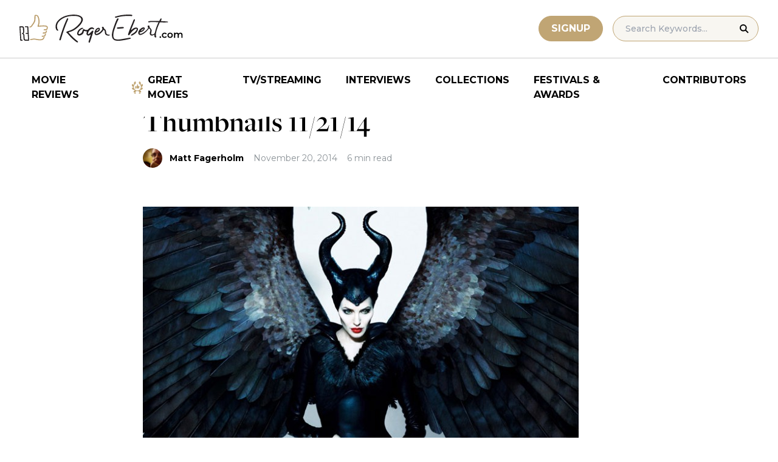

--- FILE ---
content_type: text/html; charset=UTF-8
request_url: https://www.rogerebert.com/features/thumbnails-112114
body_size: 16858
content:
<!doctype html>
<html lang="en-US" prefix="og: https://ogp.me/ns#">
<head>
	<meta charset="UTF-8">
	<meta name="viewport" content="width=device-width, initial-scale=1, shrink-to-fit=no">

	
	<link rel="preconnect" href="https://fonts.googleapis.com">
	<link rel="preconnect" href="https://fonts.gstatic.com" crossorigin>
	<link rel="preconnect" href="https://use.typekit.net" crossorigin>
	<link rel="preconnect" href="https://p.typekit.net" crossorigin>
	<link href="https://fonts.googleapis.com/css2?family=Montserrat:ital,wght@0,100..900;1,100..900&display=swap" rel="stylesheet">

	<link media="screen" href="https://use.typekit.net/fdo4xio.css" rel="preload" as="style" onload="this.rel='stylesheet'">
	<meta content="Roger Ebert" name="application-name">
	<meta content="#FFFFFF" name="msapplication-TileColor">

		<!-- Google Tag Manager -->
	<script>(function(w,d,s,l,i){w[l]=w[l]||[];w[l].push({'gtm.start':
	new Date().getTime(),event:'gtm.js'});var f=d.getElementsByTagName(s)[0],
	j=d.createElement(s),dl=l!='dataLayer'?'&l='+l:'';j.async=true;j.src=
	'https://www.googletagmanager.com/gtm.js?id='+i+dl;f.parentNode.insertBefore(j,f);
	})(window,document,'script','dataLayer','GTM-T9HKKFWR');</script>
	<!-- End Google Tag Manager -->
	
		<!-- Advally Ads Custom Configuration -->
	<script type="text/javascript">document.pageTypeLabel="single-post";</script>

		<style>img:is([sizes="auto" i], [sizes^="auto," i]) { contain-intrinsic-size: 3000px 1500px }</style>
	
<!-- Social Warfare v4.5.6 https://warfareplugins.com - BEGINNING OF OUTPUT -->
<style>
	@font-face {
		font-family: "sw-icon-font";
		src:url("https://www.rogerebert.com/wp-content/plugins/social-warfare/assets/fonts/sw-icon-font.eot?ver=4.5.6");
		src:url("https://www.rogerebert.com/wp-content/plugins/social-warfare/assets/fonts/sw-icon-font.eot?ver=4.5.6#iefix") format("embedded-opentype"),
		url("https://www.rogerebert.com/wp-content/plugins/social-warfare/assets/fonts/sw-icon-font.woff?ver=4.5.6") format("woff"),
		url("https://www.rogerebert.com/wp-content/plugins/social-warfare/assets/fonts/sw-icon-font.ttf?ver=4.5.6") format("truetype"),
		url("https://www.rogerebert.com/wp-content/plugins/social-warfare/assets/fonts/sw-icon-font.svg?ver=4.5.6#1445203416") format("svg");
		font-weight: normal;
		font-style: normal;
		font-display:block;
	}
</style>
<!-- Social Warfare v4.5.6 https://warfareplugins.com - END OF OUTPUT -->


<!-- Search Engine Optimization by Rank Math - https://rankmath.com/ -->
<title>Thumbnails 11/21/14 | Features | Roger Ebert</title>
<meta name="description" content="How &quot;Maleficent&quot; subverts Christian symbolism; A crash course in diva; Anne de Mare and Kirsten Kelly on &quot;The Homestretch&quot;; &quot;Sports Night&quot; was Aaron Sorkin at his best; Peter Erskine on &quot;Whiplash.&quot;"/>
<meta name="robots" content="follow, index, max-snippet:-1, max-video-preview:-1, max-image-preview:large"/>
<link rel="canonical" href="https://www.rogerebert.com/features/thumbnails-112114" />
<meta property="og:locale" content="en_US" />
<meta property="og:type" content="article" />
<meta property="og:title" content="Thumbnails 11/21/14 | Features | Roger Ebert" />
<meta property="og:description" content="How &quot;Maleficent&quot; subverts Christian symbolism; A crash course in diva; Anne de Mare and Kirsten Kelly on &quot;The Homestretch&quot;; &quot;Sports Night&quot; was Aaron Sorkin at his best; Peter Erskine on &quot;Whiplash.&quot;" />
<meta property="og:url" content="https://www.rogerebert.com/features/thumbnails-112114" />
<meta property="og:site_name" content="Roger Ebert" />
<meta property="article:publisher" content="https://www.facebook.com/RogerEbert/" />
<meta property="article:section" content="Features" />
<meta property="fb:app_id" content="966242223397117" />
<meta property="og:image" content="https://www.rogerebert.com/wp-content/uploads/2024/03/Thumbnails-112114.jpg" />
<meta property="og:image:secure_url" content="https://www.rogerebert.com/wp-content/uploads/2024/03/Thumbnails-112114.jpg" />
<meta property="og:image:width" content="717" />
<meta property="og:image:height" content="450" />
<meta property="og:image:alt" content="Thumbnails 11/21/14" />
<meta property="og:image:type" content="image/jpeg" />
<meta property="article:published_time" content="2014-11-20T18:02:46-06:00" />
<meta name="twitter:card" content="summary_large_image" />
<meta name="twitter:title" content="Thumbnails 11/21/14 | Features | Roger Ebert" />
<meta name="twitter:description" content="How &quot;Maleficent&quot; subverts Christian symbolism; A crash course in diva; Anne de Mare and Kirsten Kelly on &quot;The Homestretch&quot;; &quot;Sports Night&quot; was Aaron Sorkin at his best; Peter Erskine on &quot;Whiplash.&quot;" />
<meta name="twitter:site" content="@ebertchicago" />
<meta name="twitter:creator" content="@ebertchicago" />
<meta name="twitter:image" content="https://www.rogerebert.com/wp-content/uploads/2024/03/Thumbnails-112114.jpg" />
<meta name="twitter:label1" content="Written by" />
<meta name="twitter:data1" content="Matt Fagerholm" />
<meta name="twitter:label2" content="Time to read" />
<meta name="twitter:data2" content="6 minutes" />
<script type="application/ld+json" class="rank-math-schema">{"@context":"https://schema.org","@graph":[{"@type":["Person","Organization"],"@id":"https://www.rogerebert.com/#person","name":"Roger Ebert","sameAs":["https://www.facebook.com/RogerEbert/","https://twitter.com/ebertchicago"]},{"@type":"WebSite","@id":"https://www.rogerebert.com/#website","url":"https://www.rogerebert.com","name":"Roger Ebert","publisher":{"@id":"https://www.rogerebert.com/#person"},"inLanguage":"en-US"},{"@type":"ImageObject","@id":"https://www.rogerebert.com/wp-content/uploads/2024/03/Thumbnails-112114.jpg","url":"https://www.rogerebert.com/wp-content/uploads/2024/03/Thumbnails-112114.jpg","width":"717","height":"450","inLanguage":"en-US"},{"@type":"BreadcrumbList","@id":"https://www.rogerebert.com/features/thumbnails-112114#breadcrumb","itemListElement":[{"@type":"ListItem","position":"1","item":{"@id":"https://www.rogerebert.com/category/features","name":"Features"}},{"@type":"ListItem","position":"2","item":{"@id":"https://www.rogerebert.com/features/thumbnails-112114","name":"Thumbnails 11/21/14"}}]},{"@type":"WebPage","@id":"https://www.rogerebert.com/features/thumbnails-112114#webpage","url":"https://www.rogerebert.com/features/thumbnails-112114","name":"Thumbnails 11/21/14 | Features | Roger Ebert","datePublished":"2014-11-20T18:02:46-06:00","dateModified":"2014-11-20T18:02:46-06:00","isPartOf":{"@id":"https://www.rogerebert.com/#website"},"primaryImageOfPage":{"@id":"https://www.rogerebert.com/wp-content/uploads/2024/03/Thumbnails-112114.jpg"},"inLanguage":"en-US","breadcrumb":{"@id":"https://www.rogerebert.com/features/thumbnails-112114#breadcrumb"}},{"@type":"Person","@id":"https://www.rogerebert.com/contributors/matt-fagerholm","name":"Matt Fagerholm","description":"Matt Fagerholm biography &amp; movie reviews | Roger Ebert","url":"https://www.rogerebert.com/contributors/matt-fagerholm","image":{"@type":"ImageObject","@id":"https://secure.gravatar.com/avatar/2c45ef67e69179fba61bf8719f128962175ce411e1f6c55931d3f6869c3546dd?s=96&amp;d=mm&amp;r=g","url":"https://secure.gravatar.com/avatar/2c45ef67e69179fba61bf8719f128962175ce411e1f6c55931d3f6869c3546dd?s=96&amp;d=mm&amp;r=g","caption":"Matt Fagerholm","inLanguage":"en-US"}},{"@type":"Article","headline":"Thumbnails 11/21/14 | Features | Roger Ebert","datePublished":"2014-11-20T18:02:46-06:00","dateModified":"2014-11-20T18:02:46-06:00","articleSection":"Features","author":{"@id":"https://www.rogerebert.com/contributors/matt-fagerholm","name":"Matt Fagerholm"},"publisher":{"@id":"https://www.rogerebert.com/#person"},"description":"How &quot;Maleficent&quot; subverts Christian symbolism; A crash course in diva; Anne de Mare and Kirsten Kelly on &quot;The Homestretch&quot;; &quot;Sports Night&quot; was Aaron Sorkin at his best; Peter Erskine on &quot;Whiplash.&quot;","name":"Thumbnails 11/21/14 | Features | Roger Ebert","@id":"https://www.rogerebert.com/features/thumbnails-112114#richSnippet","isPartOf":{"@id":"https://www.rogerebert.com/features/thumbnails-112114#webpage"},"image":{"@id":"https://www.rogerebert.com/wp-content/uploads/2024/03/Thumbnails-112114.jpg"},"inLanguage":"en-US","mainEntityOfPage":{"@id":"https://www.rogerebert.com/features/thumbnails-112114#webpage"}}]}</script>
<!-- /Rank Math WordPress SEO plugin -->

<link rel='dns-prefetch' href='//widget.justwatch.com' />
<!-- www.rogerebert.com is managing ads with Advanced Ads 2.0.14 – https://wpadvancedads.com/ --><script id="roger-ready">
			window.advanced_ads_ready=function(e,a){a=a||"complete";var d=function(e){return"interactive"===a?"loading"!==e:"complete"===e};d(document.readyState)?e():document.addEventListener("readystatechange",(function(a){d(a.target.readyState)&&e()}),{once:"interactive"===a})},window.advanced_ads_ready_queue=window.advanced_ads_ready_queue||[];		</script>
		<link rel='stylesheet' id='social-warfare-block-css-css' href='https://www.rogerebert.com/wp-content/plugins/social-warfare/assets/js/post-editor/dist/blocks.style.build.css?ver=6.8.2' type='text/css' media='all' />
<style id='classic-theme-styles-inline-css' type='text/css'>
/*! This file is auto-generated */
.wp-block-button__link{color:#fff;background-color:#32373c;border-radius:9999px;box-shadow:none;text-decoration:none;padding:calc(.667em + 2px) calc(1.333em + 2px);font-size:1.125em}.wp-block-file__button{background:#32373c;color:#fff;text-decoration:none}
</style>
<style id='global-styles-inline-css' type='text/css'>
:root{--wp--preset--aspect-ratio--square: 1;--wp--preset--aspect-ratio--4-3: 4/3;--wp--preset--aspect-ratio--3-4: 3/4;--wp--preset--aspect-ratio--3-2: 3/2;--wp--preset--aspect-ratio--2-3: 2/3;--wp--preset--aspect-ratio--16-9: 16/9;--wp--preset--aspect-ratio--9-16: 9/16;--wp--preset--color--black: #000000;--wp--preset--color--cyan-bluish-gray: #abb8c3;--wp--preset--color--white: #ffffff;--wp--preset--color--pale-pink: #f78da7;--wp--preset--color--vivid-red: #cf2e2e;--wp--preset--color--luminous-vivid-orange: #ff6900;--wp--preset--color--luminous-vivid-amber: #fcb900;--wp--preset--color--light-green-cyan: #7bdcb5;--wp--preset--color--vivid-green-cyan: #00d084;--wp--preset--color--pale-cyan-blue: #8ed1fc;--wp--preset--color--vivid-cyan-blue: #0693e3;--wp--preset--color--vivid-purple: #9b51e0;--wp--preset--color--primary-light: #F8F6F1;--wp--preset--color--primary-grey: #CCCCCC;--wp--preset--color--primary-gold: #C0A574;--wp--preset--color--secondary-bronze: #945B48;--wp--preset--gradient--vivid-cyan-blue-to-vivid-purple: linear-gradient(135deg,rgba(6,147,227,1) 0%,rgb(155,81,224) 100%);--wp--preset--gradient--light-green-cyan-to-vivid-green-cyan: linear-gradient(135deg,rgb(122,220,180) 0%,rgb(0,208,130) 100%);--wp--preset--gradient--luminous-vivid-amber-to-luminous-vivid-orange: linear-gradient(135deg,rgba(252,185,0,1) 0%,rgba(255,105,0,1) 100%);--wp--preset--gradient--luminous-vivid-orange-to-vivid-red: linear-gradient(135deg,rgba(255,105,0,1) 0%,rgb(207,46,46) 100%);--wp--preset--gradient--very-light-gray-to-cyan-bluish-gray: linear-gradient(135deg,rgb(238,238,238) 0%,rgb(169,184,195) 100%);--wp--preset--gradient--cool-to-warm-spectrum: linear-gradient(135deg,rgb(74,234,220) 0%,rgb(151,120,209) 20%,rgb(207,42,186) 40%,rgb(238,44,130) 60%,rgb(251,105,98) 80%,rgb(254,248,76) 100%);--wp--preset--gradient--blush-light-purple: linear-gradient(135deg,rgb(255,206,236) 0%,rgb(152,150,240) 100%);--wp--preset--gradient--blush-bordeaux: linear-gradient(135deg,rgb(254,205,165) 0%,rgb(254,45,45) 50%,rgb(107,0,62) 100%);--wp--preset--gradient--luminous-dusk: linear-gradient(135deg,rgb(255,203,112) 0%,rgb(199,81,192) 50%,rgb(65,88,208) 100%);--wp--preset--gradient--pale-ocean: linear-gradient(135deg,rgb(255,245,203) 0%,rgb(182,227,212) 50%,rgb(51,167,181) 100%);--wp--preset--gradient--electric-grass: linear-gradient(135deg,rgb(202,248,128) 0%,rgb(113,206,126) 100%);--wp--preset--gradient--midnight: linear-gradient(135deg,rgb(2,3,129) 0%,rgb(40,116,252) 100%);--wp--preset--font-size--small: 16px;--wp--preset--font-size--medium: 20px;--wp--preset--font-size--large: 30px;--wp--preset--font-size--x-large: 44px;--wp--preset--spacing--20: 0.44rem;--wp--preset--spacing--30: 0.67rem;--wp--preset--spacing--40: 1rem;--wp--preset--spacing--50: 1.5rem;--wp--preset--spacing--60: 2.25rem;--wp--preset--spacing--70: 3.38rem;--wp--preset--spacing--80: 5.06rem;--wp--preset--shadow--natural: 6px 6px 9px rgba(0, 0, 0, 0.2);--wp--preset--shadow--deep: 12px 12px 50px rgba(0, 0, 0, 0.4);--wp--preset--shadow--sharp: 6px 6px 0px rgba(0, 0, 0, 0.2);--wp--preset--shadow--outlined: 6px 6px 0px -3px rgba(255, 255, 255, 1), 6px 6px rgba(0, 0, 0, 1);--wp--preset--shadow--crisp: 6px 6px 0px rgba(0, 0, 0, 1);}:where(.is-layout-flex){gap: 0.5em;}:where(.is-layout-grid){gap: 0.5em;}body .is-layout-flex{display: flex;}.is-layout-flex{flex-wrap: wrap;align-items: center;}.is-layout-flex > :is(*, div){margin: 0;}body .is-layout-grid{display: grid;}.is-layout-grid > :is(*, div){margin: 0;}:where(.wp-block-columns.is-layout-flex){gap: 2em;}:where(.wp-block-columns.is-layout-grid){gap: 2em;}:where(.wp-block-post-template.is-layout-flex){gap: 1.25em;}:where(.wp-block-post-template.is-layout-grid){gap: 1.25em;}.has-black-color{color: var(--wp--preset--color--black) !important;}.has-cyan-bluish-gray-color{color: var(--wp--preset--color--cyan-bluish-gray) !important;}.has-white-color{color: var(--wp--preset--color--white) !important;}.has-pale-pink-color{color: var(--wp--preset--color--pale-pink) !important;}.has-vivid-red-color{color: var(--wp--preset--color--vivid-red) !important;}.has-luminous-vivid-orange-color{color: var(--wp--preset--color--luminous-vivid-orange) !important;}.has-luminous-vivid-amber-color{color: var(--wp--preset--color--luminous-vivid-amber) !important;}.has-light-green-cyan-color{color: var(--wp--preset--color--light-green-cyan) !important;}.has-vivid-green-cyan-color{color: var(--wp--preset--color--vivid-green-cyan) !important;}.has-pale-cyan-blue-color{color: var(--wp--preset--color--pale-cyan-blue) !important;}.has-vivid-cyan-blue-color{color: var(--wp--preset--color--vivid-cyan-blue) !important;}.has-vivid-purple-color{color: var(--wp--preset--color--vivid-purple) !important;}.has-black-background-color{background-color: var(--wp--preset--color--black) !important;}.has-cyan-bluish-gray-background-color{background-color: var(--wp--preset--color--cyan-bluish-gray) !important;}.has-white-background-color{background-color: var(--wp--preset--color--white) !important;}.has-pale-pink-background-color{background-color: var(--wp--preset--color--pale-pink) !important;}.has-vivid-red-background-color{background-color: var(--wp--preset--color--vivid-red) !important;}.has-luminous-vivid-orange-background-color{background-color: var(--wp--preset--color--luminous-vivid-orange) !important;}.has-luminous-vivid-amber-background-color{background-color: var(--wp--preset--color--luminous-vivid-amber) !important;}.has-light-green-cyan-background-color{background-color: var(--wp--preset--color--light-green-cyan) !important;}.has-vivid-green-cyan-background-color{background-color: var(--wp--preset--color--vivid-green-cyan) !important;}.has-pale-cyan-blue-background-color{background-color: var(--wp--preset--color--pale-cyan-blue) !important;}.has-vivid-cyan-blue-background-color{background-color: var(--wp--preset--color--vivid-cyan-blue) !important;}.has-vivid-purple-background-color{background-color: var(--wp--preset--color--vivid-purple) !important;}.has-black-border-color{border-color: var(--wp--preset--color--black) !important;}.has-cyan-bluish-gray-border-color{border-color: var(--wp--preset--color--cyan-bluish-gray) !important;}.has-white-border-color{border-color: var(--wp--preset--color--white) !important;}.has-pale-pink-border-color{border-color: var(--wp--preset--color--pale-pink) !important;}.has-vivid-red-border-color{border-color: var(--wp--preset--color--vivid-red) !important;}.has-luminous-vivid-orange-border-color{border-color: var(--wp--preset--color--luminous-vivid-orange) !important;}.has-luminous-vivid-amber-border-color{border-color: var(--wp--preset--color--luminous-vivid-amber) !important;}.has-light-green-cyan-border-color{border-color: var(--wp--preset--color--light-green-cyan) !important;}.has-vivid-green-cyan-border-color{border-color: var(--wp--preset--color--vivid-green-cyan) !important;}.has-pale-cyan-blue-border-color{border-color: var(--wp--preset--color--pale-cyan-blue) !important;}.has-vivid-cyan-blue-border-color{border-color: var(--wp--preset--color--vivid-cyan-blue) !important;}.has-vivid-purple-border-color{border-color: var(--wp--preset--color--vivid-purple) !important;}.has-vivid-cyan-blue-to-vivid-purple-gradient-background{background: var(--wp--preset--gradient--vivid-cyan-blue-to-vivid-purple) !important;}.has-light-green-cyan-to-vivid-green-cyan-gradient-background{background: var(--wp--preset--gradient--light-green-cyan-to-vivid-green-cyan) !important;}.has-luminous-vivid-amber-to-luminous-vivid-orange-gradient-background{background: var(--wp--preset--gradient--luminous-vivid-amber-to-luminous-vivid-orange) !important;}.has-luminous-vivid-orange-to-vivid-red-gradient-background{background: var(--wp--preset--gradient--luminous-vivid-orange-to-vivid-red) !important;}.has-very-light-gray-to-cyan-bluish-gray-gradient-background{background: var(--wp--preset--gradient--very-light-gray-to-cyan-bluish-gray) !important;}.has-cool-to-warm-spectrum-gradient-background{background: var(--wp--preset--gradient--cool-to-warm-spectrum) !important;}.has-blush-light-purple-gradient-background{background: var(--wp--preset--gradient--blush-light-purple) !important;}.has-blush-bordeaux-gradient-background{background: var(--wp--preset--gradient--blush-bordeaux) !important;}.has-luminous-dusk-gradient-background{background: var(--wp--preset--gradient--luminous-dusk) !important;}.has-pale-ocean-gradient-background{background: var(--wp--preset--gradient--pale-ocean) !important;}.has-electric-grass-gradient-background{background: var(--wp--preset--gradient--electric-grass) !important;}.has-midnight-gradient-background{background: var(--wp--preset--gradient--midnight) !important;}.has-small-font-size{font-size: var(--wp--preset--font-size--small) !important;}.has-medium-font-size{font-size: var(--wp--preset--font-size--medium) !important;}.has-large-font-size{font-size: var(--wp--preset--font-size--large) !important;}.has-x-large-font-size{font-size: var(--wp--preset--font-size--x-large) !important;}
:where(.wp-block-post-template.is-layout-flex){gap: 1.25em;}:where(.wp-block-post-template.is-layout-grid){gap: 1.25em;}
:where(.wp-block-columns.is-layout-flex){gap: 2em;}:where(.wp-block-columns.is-layout-grid){gap: 2em;}
:root :where(.wp-block-pullquote){font-size: 1.5em;line-height: 1.6;}
</style>
<style id='dominant-color-styles-inline-css' type='text/css'>
img[data-dominant-color]:not(.has-transparency) { background-color: var(--dominant-color); }
</style>
<link rel='stylesheet' id='main-css-css' href='https://www.rogerebert.com/wp-content/themes/roger-ebert/dist/css/main.min.css?ver=1764731873' type='text/css' media='' />
<link rel='stylesheet' id='social_warfare-css' href='https://www.rogerebert.com/wp-content/plugins/social-warfare/assets/css/style.min.css?ver=4.5.6' type='text/css' media='all' />
<script type="text/javascript" src="https://www.rogerebert.com/wp-includes/js/jquery/jquery.min.js?ver=latest" id="jquery-js"></script>
<script type="text/javascript" src="https://www.rogerebert.com/wp-content/mu-plugins/roger-ebert/template/custom-facets/custom-facet.js?ver=1764731852" id="custom-facet-js-js"></script>
<script type="text/javascript" id="advanced-ads-advanced-js-js-extra">
/* <![CDATA[ */
var advads_options = {"blog_id":"1","privacy":{"enabled":false,"state":"not_needed"}};
/* ]]> */
</script>
<script type="text/javascript" src="https://www.rogerebert.com/wp-content/plugins/advanced-ads/public/assets/js/advanced.min.js?ver=2.0.14" id="advanced-ads-advanced-js-js"></script>
<script type="text/javascript" id="advanced_ads_pro/visitor_conditions-js-extra">
/* <![CDATA[ */
var advanced_ads_pro_visitor_conditions = {"referrer_cookie_name":"advanced_ads_pro_visitor_referrer","referrer_exdays":"365","page_impr_cookie_name":"advanced_ads_page_impressions","page_impr_exdays":"3650"};
/* ]]> */
</script>
<script type="text/javascript" src="https://www.rogerebert.com/wp-content/plugins/advanced-ads-pro/modules/advanced-visitor-conditions/inc/conditions.min.js?ver=3.0.4" id="advanced_ads_pro/visitor_conditions-js"></script>
<link rel='shortlink' href='https://www.rogerebert.com/?p=10617' />
<meta name="generator" content="dominant-color-images 1.2.0">
<meta name="generator" content="performance-lab 4.0.0; plugins: dominant-color-images, speculation-rules, webp-uploads">
<meta name="generator" content="webp-uploads 2.6.0">
<link rel="pingback" href="https://www.rogerebert.com/xmlrpc.php"><script type="text/javascript">
		var advadsCfpQueue = [];
		var advadsCfpAd = function( adID ){
			if ( 'undefined' == typeof advadsProCfp ) { advadsCfpQueue.push( adID ) } else { advadsProCfp.addElement( adID ) }
		};
		</script>
		<meta name="generator" content="speculation-rules 1.6.0">
<script async src="https://securepubads.g.doubleclick.net/tag/js/gpt.js"></script>

<script type="text/javascript" id="AdvallyRules" src="https://cdn.adligature.com/rogerebert.com/prod/rules.js" async defer></script>
<link rel="stylesheet" type="text/css" id="AdvallyStyles" href="https://cdn.adligature.com/rogerebert.com/prod/rules.css"></link>

<script type="text/javascript">
// Handle LazyLoaded content including ads
document.addEventListener('facetwp-loaded', function(e) {
	advally.scanNew(); 
});
	
// Set custom targeting for page
var advally = advally || {};
advally.cmd = advally.cmd || [];
advally.cmd.push(function() {
  advally.Page.setTargeting('wp-page', document.pageTypeLabel);
});
</script>
<link rel="icon" href="https://www.rogerebert.com/wp-content/uploads/2024/07/cropped-favicon-196x196-1-32x32.png" sizes="32x32" />
<link rel="icon" href="https://www.rogerebert.com/wp-content/uploads/2024/07/cropped-favicon-196x196-1-192x192.png" sizes="192x192" />
<link rel="apple-touch-icon" href="https://www.rogerebert.com/wp-content/uploads/2024/07/cropped-favicon-196x196-1-180x180.png" />
<meta name="msapplication-TileImage" content="https://www.rogerebert.com/wp-content/uploads/2024/07/cropped-favicon-196x196-1-270x270.png" />
</head>

<body class="wp-singular post-template-default single single-post postid-10617 single-format-standard wp-theme-roger-ebert no-sidebar">
<!-- Google Tag Manager (noscript) -->
<noscript><iframe src="https://www.googletagmanager.com/ns.html?id=GTM-T9HKKFWR"
height="0" width="0" style="display:none;visibility:hidden"></iframe></noscript>
<!-- End Google Tag Manager (noscript) -->
<div id="page" class="site">

	<header id="masthead" class="site-header fixed w-full bg-white top-0 left-0 right-0 menu-top z-50">
		<div class="border-b border-[#cccccc] border-solid max-w-full w-full">
			<div class="max-w-[1440px] m-auto flex p-6 sm:px-8 justify-between items-center">
				<a href="https://www.rogerebert.com" rel="home" class="w-[200px] sm:w-[270px]" aria-label="Roger Ebert homepage">
					<img width="270" height="47" fetchpriority="high" src="https://www.rogerebert.com/wp-content/themes/roger-ebert/source/images/roger-ebert-logo.svg" alt="Roger Ebert Logo">
				</a>
				<a href="/search" class="ml-auto mr-0 sm:mr-5 block lg:hidden" aria-label="Site search">
					<img width="21" height="21" fetchpriority="high" src="https://www.rogerebert.com/wp-content/themes/roger-ebert/source/images/search-thin.svg" alt="Search Icon">
				</a>
								<a href="/prime" class="gold-button lg:ml-auto mr-2 lg:mr-4 hidden sm:block">
					Signup
				</a>
								<form action="/search" method="get" accept-charset="UTF-8" class="relative hidden lg:block">
	<label for="search" class="sr-only">Search in https://www.rogerebert.com</label>
	<input type="text" placeholder="Search Keywords..." name="q" id="search" class="px-5 bg-primary-light text-sm py-2.5 border border-primary-gold montserrat-500 rounded-full text-base" value="" />
	<input type="image" class="absolute right-4 top-3.5" alt="Search" src="https://www.rogerebert.com/wp-content/themes/roger-ebert/source/images/search-icon.svg" />
</form>
				<div class="mobile-menu overflow-hidden visible w-10 relative h-5 flex items-center justify-end cursor-pointer xl:invisible xl:w-0">
					<span></span>
				</div>
			</div>
		</div>

		<nav id="site-navigation" class="main-navigation fixed bg-white w-full left-0 right-0 top-24 m-auto flex px-2 xl:px-8 py-4 justify-center items-center invisible opacity-0 bottom-0 right-2/4  top-[84px] sm:top-[96px] xl:absolue xl:bottom-auto xl:right-auto xl:visible xl:opacity-100">
			<div class="menu-primary-menu-container"><ul id="primary-menu" class="menu"><li id="menu-item-214879" class="menu-item menu-item-type-custom menu-item-object-custom menu-item-214879"><a href="/reviews">Movie Reviews</a></li>
<li id="menu-item-214880" class="great-movies menu-item menu-item-type-custom menu-item-object-custom menu-item-214880"><a href="/great-movies">Great Movies</a></li>
<li id="menu-item-214881" class="menu-item menu-item-type-custom menu-item-object-custom menu-item-214881"><a href="/streaming">TV/Streaming</a></li>
<li id="menu-item-214882" class="menu-item menu-item-type-custom menu-item-object-custom menu-item-214882"><a href="/interviews">Interviews</a></li>
<li id="menu-item-214883" class="menu-item menu-item-type-custom menu-item-object-custom menu-item-214883"><a href="/collections">Collections</a></li>
<li id="menu-item-214884" class="menu-item menu-item-type-custom menu-item-object-custom menu-item-214884"><a href="/festivals-and-awards">Festivals &#038; Awards</a></li>
<li id="menu-item-214885" class="menu-item menu-item-type-custom menu-item-object-custom menu-item-214885"><a href="/contributors">Contributors</a></li>
</ul></div>		</nav>

	</header>

	<div id="content" class="site-content">
		<div class="row">

		
		<!-- Advally Ad -->
		<div class="roger-top-leaderboard" id="roger-578300036"><div class="AdvallyContainer"><div class="AdvallyTag v2 HeaderLeaderboard"></div></div></div>
<div id="primary" class="content-area col-8">
	<main id="main" class="site-main">
		<header class="page-header m-auto max-w-[1440px] px-6 sm:px-8 flex flex-col justify-center md:grid md:grid-cols-12">
			<div class="pt-8 pb-6 xl:pt-12 sm:pt-12 sm:pb-9 xl:pb-14 col-start-1 col-end-13 lg:col-start-3 lg:col-end-11">
				<nav aria-label="breadcrumbs" class="rank-math-breadcrumb"><p><a href="https://www.rogerebert.com/category/features">Features</a></p></nav><h1 class="page-title mt-2 text-4xl sm:text-5xl sm:mt-4">Thumbnails 11/21/14</h1>				<div class="flex items-center mt-3 sm:mt-5 flex-wrap text-sm">
					<div class="flex items-center mb-3 sm:mb-0 mr-4 w-full sm:w-auto text-black font-bold font-heading-sans">
						<div class="w-[32px] h-[32px] rounded-full mr-3 overflow-hidden"><img width="128" height="72" src="https://www.rogerebert.com/wp-content/uploads/2024/08/Matt-Fagerholm.jpg" class="h-full object-cover not-transparent" alt="" decoding="async" srcset="https://www.rogerebert.com/wp-content/uploads/2024/08/Matt-Fagerholm.jpg 958w, https://www.rogerebert.com/wp-content/uploads/2024/08/Matt-Fagerholm-768x430.jpg 768w, https://www.rogerebert.com/wp-content/uploads/2024/08/Matt-Fagerholm-501x281.jpg 501w, https://www.rogerebert.com/wp-content/uploads/2024/08/Matt-Fagerholm-320x180.jpg 320w, https://www.rogerebert.com/wp-content/uploads/2024/08/Matt-Fagerholm-324x182.jpg 324w, https://www.rogerebert.com/wp-content/uploads/2024/08/Matt-Fagerholm-256x143.jpg 256w" sizes="(max-width: 128px) 100vw, 128px" data-has-transparency="false" data-dominant-color="664021" style="--dominant-color: #664021;" /></div>                        <a href="https://www.rogerebert.com/contributors/matt-fagerholm">Matt Fagerholm</a>					</div>
					<div class="font-heading-sans text-meta-grey">
						November 20, 2014					</div>
					<div class="font-heading-sans text-meta-grey ml-4">
						6 min read					</div>
									</div>
			</div>
		</header>
		<section class="m-auto max-w-[1440px] px-6 sm:px-8 flex flex-col justify-center md:grid md:grid-cols-12">
			<div class="col-start-1 col-end-13 lg:col-start-3 lg:col-end-11">
				<div class="mt-2 mb-6 md:mb-12 lg:mb-16">
					<div class="mb-4"><img width="717" height="450" src="https://www.rogerebert.com/wp-content/uploads/2024/03/Thumbnails-112114.jpg" class="h-full object-cover wp-post-image" alt="" decoding="async" fetchpriority="high" srcset="https://www.rogerebert.com/wp-content/uploads/2024/03/Thumbnails-112114.jpg 717w, https://www.rogerebert.com/wp-content/uploads/2024/03/Thumbnails-112114-300x188.jpg 300w" sizes="(max-width: 717px) 100vw, 717px" /></div>					
<article id="post-10617" class="post-10617 post type-post status-publish format-standard has-post-thumbnail hentry category-features">
	<div class="entry-content text-lg sm:text-xl leading-7 sm:leading-8 mb-7 sm:mb-9">
				</p>
<h2>1.</h2>
<p><b></b></p>
<div class="roger-post-inline-1" style="float: left;" id="roger-4039418890"><div id="PostInlineVideoContainer" style="justify-content: center; display: flex; aspect-ratio: 16/9.5; ">
	<div id="PostInlineVideo" style="width: 100%;">
		
	</div>
</div>
<style>
	#PostInlineVideoContainer {
		width: 380px;
		margin: 0 20px 10px 0; 
	}
	@media (max-width: 680px) {
		.roger-post-inline-1 {
			float: none !important;
		}
		#PostInlineVideoContainer {
			width: 100%;
			margin-left: auto; 
			margin-right: auto; 
		}
	}

</style></div><p><b><b>&#8220;</b><a href="http://www.cruxnow.com/life/2014/11/14/how-disneys-maleficent-subverts-the-christian-symbolism-of-sleeping-beauty/?s_campaign=crux%3Arss" target="_blank" rel="noopener"><b></b></a><b><a href="http://www.cruxnow.com/life/2014/11/14/how-disneys-maleficent-subverts-the-christian-symbolism-of-sleeping-beauty/?s_campaign=crux%3Arss" target="_blank" rel="noopener">How Disney&#8217;s &#8216;Maleficent&#8217; subverts the Christian symbolism of &#8216;Sleeping Beauty&#8217;</a></b><b>&#8220;: <i>Crux</i>&#8216;s Steven D. Greydanus defines the&nbsp;difference between &#8220;creative revisionism and simple inversion.&#8221;</b></b></p>
</p>
<p>“As in the cartoon, Maleficent’s arrival interrupts the third good fairy’s gift … but Maleficent never condemns Aurora to die. Instead, she herself decrees that the princess will fall into an enchanted sleep from which only true love’s kiss can awaken her. The ungiven gift of the third fairy is irrelevant; the film never even returns to it. Not only is this poor storytelling and poor revisionism, it’s central to the movie’s ham-fisted subversion of the Christian symbolic world of ‘Sleeping Beauty’— probably the most overtly Christian fairy tale in the Disney canon. ‘Sleeping Beauty’’s Maleficent is an explicitly satanic figure: ‘mistress of all evil,’ in league with ‘all the powers of Hell.’ At the climax she transforms into a dragon to battle Prince Philip, the most archetypally heroic male lead in any Disney cartoon. Philip has been armed by the good fairies with a ‘sword of truth’ and a ‘shield of virtue’ bearing the figure of a cross, weapons evoking the ‘armor of God’ in Ephesians 6. Their epic battle pits Christian knight against diabolical dragon, a pure allegory of good versus evil. None of this happens in the Jolie film.”</p>
</p><div class="roger-post-inline-2" id="roger-1321413662"><div class="AdvallyContainer"><div class="AdvallyTag v2 ContentInlineBanner"></div></div></div>
<h2>2.</h2>
<p><b></b></p>
<p><b><img decoding="async" src="https://static.rogerebert.com/redactor_assets/pictures/546e30832afe7ba27500003e/la-la-ca-1017-beyond-the-lights-067-jpg-20141117.jpeg"></b></p>
</p>
<p><b>&#8220;<a href="http://www.latimes.com/entertainment/movies/la-et-ms-beyond-the-lights-gina-prince-bythewood-20141118-story.html#page=1" target="_blank" rel="noopener">&#8216;Beyond the Lights&#8217; director gave film&#8217;s star a crash course in diva</a>&#8220;: Amy Kaufman of <i>The Los Angeles Times</i> interviews director <a href="/cast-and-crew/gina-prince-bythewood">Gina Prince-Bythewood</a> and star <a href="/cast-and-crew/gugu-mbatha-raw">Gugu Mbatha-Raw</a>.</b></p>
</p><div class="roger-post-inline-2" id="roger-3846713816"><div class="AdvallyContainer"><div class="AdvallyTag v2 ContentInlineBanner"></div></div></div>
<p>“Before production even began on ‘Beyond the Lights,’ Prince-Bythewood had decided that everything in her movie would have to pass muster with modern-day music fans. The film, which hit theaters Friday, follows an up-and-coming singer named Noni (Gugu Mbatha-Raw) who falls for a strapping young cop (<a href="/cast-and-crew/nate-parker">Nate Parker</a>) after he saves her from jumping off a hotel balcony. Though the core of the film is its dramatic romance — akin to the one in the director&#8217;s most-recognized project, 2000&#8217;s ‘Love &amp; Basketball’ — its pop-world setting plays a vital role. In addition to her flashy crib, Noni stays at high-end hotels, stars in provocative music videos and walks the red carpet at award shows. She has a lavender weave, bejeweled fake nails and a stage mother who forces her to abstain from carbs. In fact, the character is so entrenched in the pop world that film executives initially insisted the part be played by an actual musician. Sony Pictures, which at one point bought the option to ‘Beyond the Lights’ for a year, wanted Rihanna or Beyoncé. But Beyoncé was attached to Clint Eastwood&#8217;s remake of ‘A Star Is Born’ — a project that never came to fruition — and Rihanna wasn&#8217;t interested in playing a singer. <a href="/cast-and-crew/alicia-keys">Alicia Keys</a>, who Prince-Bythewood had worked with on her 2008 film ‘The Secret Life of Bees,’ shared insider industry advice with the filmmaker and briefly considered the role, but that also fell through.”</p>
</p>
<h2><b>3.</b></h2>
<p><b></b></p>
<p><b><img decoding="async" src="https://static.rogerebert.com/redactor_assets/pictures/546e34eecd3b569ee0000091/the_homestretch_19.jpg"></b></p>
</p>
<p><b>&#8220;<a href="http://indie-outlook.com/2014/11/19/anne-de-mare-and-kirsten-kelly-on-the-homestretch/" target="_blank" rel="noopener">Anne de Mare and Kirsten Kelly on &#8216;The Homestretch&#8217;</a>&#8220;: At <i>Indie-Outlook</i>, I interview the filmmakers about their powerful documentary, opening today at Chicago&#8217;s Gene Siskel Film Center. The film follows three homeless teens (Kasey, Roque and Anthony) as they attempt to build a better life for themselves.</b></p>
</p><div class="roger-post-inline-2" id="roger-391112490"><div class="AdvallyContainer"><div class="AdvallyTag v2 ContentInlineBanner"></div></div></div>
<p>“What sort of catharsis can theatre bring to kids like Roque? [Kelly:] ‘I think there’s something really powerful about discovering how words have power. It’s not just about what you say but how you say it. These ancient stories may have no relevance in your life, but once you infuse them with your own personal experiences and point of view, they become really powerful. When Roque came into that program, he would not speak. He felt completely invisible, and I think that ‘awakening of voice’—and what that means on various levels, consciously or unconsciously—has the potential to happen in the CPS Shakespeare program. You are being asked to speak these powerful words and also bring yourself front and center. The audience wants to hear your point of view and your experience and your humanity. It was this very weird symbiotic moment when we started understanding that Roque’s story so deeply connected to Hamlet’s story, considering everything that went on with his uncle and his parents. It was really amazing and bizarre in how deeply that connected. We’ve done so many different plays in that program, but there’s something about Hamlet and the betrayal at the center of it that resonates with kids. They get that sense of betrayal more than the professional actors I’ve worked with.’”</p>
</p>
<h2><b>4.</b></h2>
<p><b></b></p>
<p><b><img decoding="async" src="https://static.rogerebert.com/redactor_assets/pictures/546e3234cd3b569ee000008e/3ed01c5c-600b-4b15-8208-cb26429c4567-620x372.jpeg"></b></p>
</p>
<p><b>&#8220;<a href="http://www.theguardian.com/tv-and-radio/tvandradioblog/2014/nov/19/forget-the-newsroom-and-the-west-wing-sports-night-was-aaron-sorkin-at-his-best" target="_blank" rel="noopener">Forget &#8216;The Newsroom&#8217; and &#8216;The West Wing&#8217;: &#8216;Sports Night&#8217; was Aaron Sorkin at his best</a>&#8220;: <i>The Guardian</i>&#8216;s Sarah Hughes makes a convincing case.</b></p><div class="roger-post-inline-2" id="roger-372074492"><div class="AdvallyContainer"><div class="AdvallyTag v2 ContentInlineBanner"></div></div></div>
</p>
<p>“Yet, for all my admiration of Sorkin’s style and substance, the way he makes the complex seem clear and the frothiest subjects worthy of serious contemplation, &#8216;The West Wing&#8217; leaves me ever so slightly cold. Maybe it’s because I never grew up enough to stop being cynical about politics but I watch Sorkin’s shining city on the hill as a critic, not a fan, admiring but always slightly detached. &#8216;Sports Night,&#8217; on the other hand – now, that’s a show. Even saddled with an inappropriate laughter track (which Sorkin rightly argued against, understanding that this was a sitcom without the traditional beats), &#8216;Sports Night&#8217; shines. Set behind the scenes of a fictional sport highlights show and clearly modelled on ESPN’s SportsCenter – in 2012, when The Newsroom started, news anchor Keith Olbermann, who made his name on SportsCenter, told ‘The New York Times’: ‘This is the second show he [Sorkin] has done about my life’ – &#8216;Sports Night&#8217; follows a group of journalists as they live, love and put out the show.”</p>
</p>
<h2><b>5.</b></h2>
<p><b></b></p>
<p><b><img decoding="async" src="https://static.rogerebert.com/redactor_assets/pictures/546e338dcd3b5652800000e2/peter-erskine-with-maynard-ferguson.jpg"></b></p>
</p>
<p><b>&#8220;<a href="http://www.kcet.org/arts/artbound/counties/los-angeles/drummer-peter-erskine-on-whiplash-film.html" target="_blank" rel="noopener">Drummer Peter Erskine on Jazz Flick &#8216;Whiplash&#8217;</a>&#8220;: A fine interview conducted by <i>KCET</i>&#8216;s Sean J. O&#8217;Connell.</b></p>
</p>
<p>“What did you think of the visual presentation of jazz in the film? [Erskine:] ‘Considering that the film was shot in a (reportedly) short amount of time, I think the director and editor did a very good job. A drummer crawling out of a major car wreck and then somehow managing to get himself on-stage to play, bleeding and injured, in that all-important regional big band competition (where there are no other bands apparent?) Hardly. Musicians sitting there all stony-faced while the bandleader or conductor raises his fist to stop the band over and over again. Jazz has too many free spirits for that kind of behavior to fly. I&#8217;ve never seen a band act like that, or ‘live’ music sound so ‘drop the needle.’ Also: if someone wants to test my ability to play a tempo: give me 4 beats, not just two—YOU don&#8217;t even know the tempo with that kind of a count-off, Mr. Band Director.’”</p>
</p>
<h2><b>Image of the Day</b></h2>
</p>
<p><b><b></b></b></p>
<p><b><b></b></b></p>
<p><b><b><img decoding="async" src="https://static.rogerebert.com/redactor_assets/pictures/546e3187cd3b5652800000e1/325572.jpg"></b></b></p>
</p>
<p><b>Daisy Woodward of <i>AnOthermag.com</i> compiles the must-have playlist, &#8220;<a href="http://www.anothermag.com/current/view/4121/The_Sounds_of_Wes_Anderson" target="_blank" rel="noopener">The Sounds of Wes Anderson</a>.&#8221;</b></p>
<h2><b><b>Video of the Day</b></b></h2>
<p><b>Here is astonishing audio from the reunion that took place last week in California, where the cast members of the original Tony Award-winning production of <a href="/cast-and-crew/stephen-sondheim">Stephen Sondheim</a> and James Lapine&#8217;s masterpiece &#8220;Into the Woods&#8221; gathered onstage to reminisce and sing some of the musical&#8217;s most beloved tunes. All I can say is, Disney had better do this perfection justice.</b></p></p>
<div class="swp-content-locator"></div>	</div>
</article>
<div class="swp_social_panel swp_horizontal_panel swp_flat_fresh  swp_default_full_color swp_individual_full_color swp_other_full_color scale-100  scale-" data-min-width="1100" data-float-color="#ffffff" data-float="none" data-float-mobile="none" data-transition="slide" data-post-id="10617" ><div class="nc_tweetContainer swp_share_button swp_twitter" data-network="twitter"><a class="nc_tweet swp_share_link" rel="nofollow noreferrer noopener" target="_blank" href="https://twitter.com/intent/tweet?text=Thumbnails+11%2F21%2F14&url=https%3A%2F%2Fwww.rogerebert.com%2Ffeatures%2Fthumbnails-112114" data-link="https://twitter.com/intent/tweet?text=Thumbnails+11%2F21%2F14&url=https%3A%2F%2Fwww.rogerebert.com%2Ffeatures%2Fthumbnails-112114"><span class="swp_count swp_hide"><span class="iconFiller"><span class="spaceManWilly"><i class="sw swp_twitter_icon"></i><span class="swp_share">Tweet</span></span></span></span></a></div><div class="nc_tweetContainer swp_share_button swp_facebook" data-network="facebook"><a class="nc_tweet swp_share_link" rel="nofollow noreferrer noopener" target="_blank" href="https://www.facebook.com/share.php?u=https%3A%2F%2Fwww.rogerebert.com%2Ffeatures%2Fthumbnails-112114" data-link="https://www.facebook.com/share.php?u=https%3A%2F%2Fwww.rogerebert.com%2Ffeatures%2Fthumbnails-112114"><span class="swp_count swp_hide"><span class="iconFiller"><span class="spaceManWilly"><i class="sw swp_facebook_icon"></i><span class="swp_share">Share</span></span></span></span></a></div><div class="nc_tweetContainer swp_share_button swp_linkedin" data-network="linkedin"><a class="nc_tweet swp_share_link" rel="nofollow noreferrer noopener" target="_blank" href="https://www.linkedin.com/cws/share?url=https%3A%2F%2Fwww.rogerebert.com%2Ffeatures%2Fthumbnails-112114" data-link="https://www.linkedin.com/cws/share?url=https%3A%2F%2Fwww.rogerebert.com%2Ffeatures%2Fthumbnails-112114"><span class="swp_count swp_hide"><span class="iconFiller"><span class="spaceManWilly"><i class="sw swp_linkedin_icon"></i><span class="swp_share">Share</span></span></span></span></a></div><div class="nc_tweetContainer swp_share_button swp_pinterest" data-network="pinterest"><a rel="nofollow noreferrer noopener" class="nc_tweet swp_share_link noPop" href="https://pinterest.com/pin/create/button/?url=https%3A%2F%2Fwww.rogerebert.com%2Ffeatures%2Fthumbnails-112114" onClick="event.preventDefault(); 
							var e=document.createElement('script');
							e.setAttribute('type','text/javascript');
							e.setAttribute('charset','UTF-8');
							e.setAttribute('src','//assets.pinterest.com/js/pinmarklet.js?r='+Math.random()*99999999);
							document.body.appendChild(e);
						" ><span class="swp_count swp_hide"><span class="iconFiller"><span class="spaceManWilly"><i class="sw swp_pinterest_icon"></i><span class="swp_share">Pin</span></span></span></span></a></div></div>		<div class="p-6 sm:p-8 bg-primary-light my-10 sm:my-12 flex flex-col sm:flex-row items-start justify-start sm:items-center gap-4 sm:gap-6">
			<div class="rounded-full author-avatar w-[72px] h-[72px] overflow-hidden">
				<img width="128" height="72" src="https://www.rogerebert.com/wp-content/uploads/2024/08/Matt-Fagerholm.jpg" class="h-full w-full object-cover not-transparent" alt="" loading="lazy" fetchpriority="low" decoding="async" srcset="https://www.rogerebert.com/wp-content/uploads/2024/08/Matt-Fagerholm.jpg 958w, https://www.rogerebert.com/wp-content/uploads/2024/08/Matt-Fagerholm-768x430.jpg 768w, https://www.rogerebert.com/wp-content/uploads/2024/08/Matt-Fagerholm-501x281.jpg 501w, https://www.rogerebert.com/wp-content/uploads/2024/08/Matt-Fagerholm-320x180.jpg 320w, https://www.rogerebert.com/wp-content/uploads/2024/08/Matt-Fagerholm-324x182.jpg 324w, https://www.rogerebert.com/wp-content/uploads/2024/08/Matt-Fagerholm-256x143.jpg 256w" sizes="auto, (max-width: 128px) 100vw, 128px" data-has-transparency="false" data-dominant-color="664021" style="--dominant-color: #664021;" />			</div>
			<div class="text-lg flex-1">
				<h5 class="font-heading-serif text-2xl mb-1"><a href="https://www.rogerebert.com/contributors/matt-fagerholm">Matt Fagerholm</a></h5>
				<p>Matt Fagerholm is the former Literary Editor at RogerEbert.com and is a member of the Chicago Film Critics Association.&nbsp;</p>
<p></p>
			</div>
		</div>
						</div>
			</div>
		</section>
		<div class="border-t border-[#cccccc] border-solid pt-8 sm:pt-14 pb-0" id="content-lower">
			<div class="m-auto max-w-[1440px] px-6 sm:px-8 flex flex-col justify-center md:grid md:grid-cols-12">
				<div class="col-start-1 col-end-13 lg:col-start-3 lg:col-end-11">
					<h4 class="text-2xl mb-8 md:text-3xl w-full text-center font-heading-serif" id="comments-header">Leave a comment</h4>
						<div id="disqus_thread" class="mb-8"></div>
						<script>
							var DISQUS_TITLE = "Thumbnails 11/21/14";
							var DISQUS_URL = "https://www.rogerebert.com/features/thumbnails-112114";
							var DISQUS_IDENTIFIER = "/features/thumbnails-112114";
														var DISQUS_DISABLE_ADS = false;
													</script>
						<noscript>
							Please enable JavaScript to view the
							<a href="https://disqus.com/?ref_noscript" rel="nofollow">
								comments powered by Disqus.
							</a>
						</noscript>

										</div>
			</div>
			<div class="max-w-[1440px] px-6 pb-2 sm:pb-6 ml-auto mr-auto relative flex flex-col xs:px-4">
				<hr class="wp-block-separator single-template has-alpha-channel-opacity is-style-default">
				<h4 class="text-2xl mb-5 sm:mb-6 md:text-3xl w-full text-center font-heading-serif">Related articles</h4>
				<div class="w-auto flex-1 grid-cols-1 grid sm:grid-cols-2 xl:grid-cols-4">
					
<article class="px-0 py-4 xs:px-2 sm:px-4">
	<a href="https://www.rogerebert.com/features/newton-minow-tribute" class="image-hover relative rounded flex flex-col justify-end">
					<div class="w-full aspect-video overflow-hidden">
				<img width="421" height="281" src="https://www.rogerebert.com/wp-content/uploads/2024/07/Happy-96th-Birthday-Newton-Minow.jpeg" class="w-full feature-image aspect-video object-cover wp-post-image" alt="" loading="lazy" decoding="async" />			</div>
						<div class="uppercase montserrat-700 text-primary-gold mt-4 text-sm">
			Features		</div>
				<h3 class="text-2xl xs:text-xl sm:text-2xl z-10 mt-2">A Tribute to Former FCC Chair and Media Champion Newton Minow</h3>
		<div class="text-meta-grey mt-2">
			2 days ago		</div>
	</a>
</article>

<article class="px-0 py-4 xs:px-2 sm:px-4">
	<a href="https://www.rogerebert.com/features/2026-most-anticipated-movies-preview" class="image-hover relative rounded flex flex-col justify-end">
					<div class="w-full aspect-video overflow-hidden">
				<img width="500" height="281" src="https://www.rogerebert.com/wp-content/uploads/2025/12/MixCollage-30-Dec-2025-09-59-AM-278-500x281.jpg" class="w-full feature-image aspect-video object-cover not-transparent wp-post-image" alt="" loading="lazy" decoding="async" srcset="https://www.rogerebert.com/wp-content/uploads/2025/12/MixCollage-30-Dec-2025-09-59-AM-278-500x281.jpg 500w, https://www.rogerebert.com/wp-content/uploads/2025/12/MixCollage-30-Dec-2025-09-59-AM-278-768x432-jpg.webp 768w, https://www.rogerebert.com/wp-content/uploads/2025/12/MixCollage-30-Dec-2025-09-59-AM-278-320x180.jpg 320w, https://www.rogerebert.com/wp-content/uploads/2025/12/MixCollage-30-Dec-2025-09-59-AM-278-324x182.jpg 324w, https://www.rogerebert.com/wp-content/uploads/2025/12/MixCollage-30-Dec-2025-09-59-AM-278-256x144.jpg 256w, https://www.rogerebert.com/wp-content/uploads/2025/12/MixCollage-30-Dec-2025-09-59-AM-278-jpg.webp 1280w" sizes="auto, (max-width: 500px) 100vw, 500px" data-has-transparency="false" data-dominant-color="868583" style="--dominant-color: #868583;" />			</div>
						<div class="uppercase montserrat-700 text-primary-gold mt-4 text-sm">
			Features		</div>
				<h3 class="text-2xl xs:text-xl sm:text-2xl z-10 mt-2">40 Movies We Can’t Wait to See in 2026</h3>
		<div class="text-meta-grey mt-2">
			January 2, 2026		</div>
	</a>
</article>

<article class="px-0 py-4 xs:px-2 sm:px-4">
	<a href="https://www.rogerebert.com/features/panahi-kiarostami-two-masters" class="image-hover relative rounded flex flex-col justify-end">
					<div class="w-full aspect-video overflow-hidden">
				<img width="500" height="281" src="https://www.rogerebert.com/wp-content/uploads/2025/12/unnamed-9-500x281.jpg" class="w-full feature-image aspect-video object-cover not-transparent wp-post-image" alt="" loading="lazy" decoding="async" srcset="https://www.rogerebert.com/wp-content/uploads/2025/12/unnamed-9-500x281.jpg 500w, https://www.rogerebert.com/wp-content/uploads/2025/12/unnamed-9-768x432-jpg.webp 768w, https://www.rogerebert.com/wp-content/uploads/2025/12/unnamed-9-320x180.jpg 320w, https://www.rogerebert.com/wp-content/uploads/2025/12/unnamed-9-324x182.jpg 324w, https://www.rogerebert.com/wp-content/uploads/2025/12/unnamed-9-256x144.jpg 256w, https://www.rogerebert.com/wp-content/uploads/2025/12/unnamed-9-jpg.webp 1200w" sizes="auto, (max-width: 500px) 100vw, 500px" data-has-transparency="false" data-dominant-color="545048" style="--dominant-color: #545048;" />			</div>
						<div class="uppercase montserrat-700 text-primary-gold mt-4 text-sm">
			Features		</div>
				<h3 class="text-2xl xs:text-xl sm:text-2xl z-10 mt-2">Panahi &amp; Kiarostami: Two Masters</h3>
		<div class="text-meta-grey mt-2">
			December 31, 2025		</div>
	</a>
</article>

<article class="px-0 py-4 xs:px-2 sm:px-4">
	<a href="https://www.rogerebert.com/features/its-stephen-kings-world-how-the-writer-became-the-king-of-hollywood-again-in-2025" class="image-hover relative rounded flex flex-col justify-end">
					<div class="w-full aspect-video overflow-hidden">
				<img width="500" height="281" src="https://www.rogerebert.com/wp-content/uploads/2025/10/itwelcomederryre-500x281.jpg" class="w-full feature-image aspect-video object-cover not-transparent wp-post-image" alt="" loading="lazy" decoding="async" srcset="https://www.rogerebert.com/wp-content/uploads/2025/10/itwelcomederryre-500x281.jpg 500w, https://www.rogerebert.com/wp-content/uploads/2025/10/itwelcomederryre-768x432-jpg.webp 768w, https://www.rogerebert.com/wp-content/uploads/2025/10/itwelcomederryre-320x180.jpg 320w, https://www.rogerebert.com/wp-content/uploads/2025/10/itwelcomederryre-324x182.jpg 324w, https://www.rogerebert.com/wp-content/uploads/2025/10/itwelcomederryre-256x144.jpg 256w, https://www.rogerebert.com/wp-content/uploads/2025/10/itwelcomederryre-jpg.webp 1200w" sizes="auto, (max-width: 500px) 100vw, 500px" data-has-transparency="false" data-dominant-color="253444" style="--dominant-color: #253444;" />			</div>
						<div class="uppercase montserrat-700 text-primary-gold mt-4 text-sm">
			Features		</div>
				<h3 class="text-2xl xs:text-xl sm:text-2xl z-10 mt-2">It&#8217;s Stephen King&#8217;s World: How the Writer Became the King of Hollywood Again in 2025</h3>
		<div class="text-meta-grey mt-2">
			December 30, 2025		</div>
	</a>
</article>
				</div>
			</div>

			<div class="max-w-[1440px] ml-auto mr-auto relative flex flex-col px-6 xs:px-4">
				<hr class="wp-block-separator single-template has-alpha-channel-opacity is-style-default">
				<h4 class="text-2xl md:text-3xl w-full text-center font-heading-serif">Popular reviews</h4>
				<div class="w-auto pt-4 pb-2 sm:py-6 flex-1 grid-cols-1 grid xs:grid-cols-2 grid sm:grid-cols-3 lg:grid-cols-4">
						<article class="px-0 py-4 xs:px-2 sm:p-4">
		<a href="https://www.rogerebert.com/reviews/im-chevy-chase-and-youre-not-documentary-review-2026" class="image-hover cursor-pointer relative rounded flex flex-col justify-end">
			<div class="w-full relative aspect-9/14 overflow-hidden">
				<div class="absolute z-10 bg-black/50 left-0 w-full h-full top-0 flex items-center justify-center">
										<img width="84" height="80" class="h-20 w-auto" src="https://www.rogerebert.com/wp-content/themes/roger-ebert/source/images/popular-thumb.svg" alt="subscribe icon">
				</div>
				<img width="256" height="320" src="https://www.rogerebert.com/wp-content/uploads/2025/12/MV5BZGIwYmZmNjQtOTVhNy00ZGE4LTk4ZjItOGEwZGQxZjU3N2M2XkEyXkFqcGc@._V1_FMjpg_UX1000_-256x320.jpg" class="w-full feature-image object-cover aspect-9/14 not-transparent wp-post-image" alt="" decoding="async" srcset="https://www.rogerebert.com/wp-content/uploads/2025/12/MV5BZGIwYmZmNjQtOTVhNy00ZGE4LTk4ZjItOGEwZGQxZjU3N2M2XkEyXkFqcGc@._V1_FMjpg_UX1000_-256x320.jpg 256w, https://www.rogerebert.com/wp-content/uploads/2025/12/MV5BZGIwYmZmNjQtOTVhNy00ZGE4LTk4ZjItOGEwZGQxZjU3N2M2XkEyXkFqcGc@._V1_FMjpg_UX1000_-768x960-jpg.webp 768w, https://www.rogerebert.com/wp-content/uploads/2025/12/MV5BZGIwYmZmNjQtOTVhNy00ZGE4LTk4ZjItOGEwZGQxZjU3N2M2XkEyXkFqcGc@._V1_FMjpg_UX1000_-225x281.jpg 225w, https://www.rogerebert.com/wp-content/uploads/2025/12/MV5BZGIwYmZmNjQtOTVhNy00ZGE4LTk4ZjItOGEwZGQxZjU3N2M2XkEyXkFqcGc@._V1_FMjpg_UX1000_-144x180.jpg 144w, https://www.rogerebert.com/wp-content/uploads/2025/12/MV5BZGIwYmZmNjQtOTVhNy00ZGE4LTk4ZjItOGEwZGQxZjU3N2M2XkEyXkFqcGc@._V1_FMjpg_UX1000_-324x405.jpg 324w, https://www.rogerebert.com/wp-content/uploads/2025/12/MV5BZGIwYmZmNjQtOTVhNy00ZGE4LTk4ZjItOGEwZGQxZjU3N2M2XkEyXkFqcGc@._V1_FMjpg_UX1000_-jpg.webp 1000w" sizes="(max-width: 256px) 100vw, 256px" data-has-transparency="false" data-dominant-color="7a3c3a" style="--dominant-color: #7a3c3a;" />			</div>
			<h3 class="text-2xl z-10 mt-4 inline">
				<span>I’m Chevy Chase and You’re Not</span>
							</h3>
			<div class="montserrat-500 mt-2 text-meta-grey text-sm">
				Richard Roeper			</div>
			
<div class="w-full flex justify-start items-center mt-3">
		<div class="star-box">
		<img src="https://www.rogerebert.com/wp-content/themes/roger-ebert/source/images/stars-fill.svg" alt="star rating" class="h-5 filled star30">
		<img width="99" height="20" src="https://www.rogerebert.com/wp-content/themes/roger-ebert/source/images/stars.svg" alt="star rating" class="h-5">
	</div>
	</div>
		</a>
	</article>
	<article class="px-0 py-4 xs:px-2 sm:p-4">
		<a href="https://www.rogerebert.com/reviews/democracy-noir-documentary-film-review-2025" class="image-hover cursor-pointer relative rounded flex flex-col justify-end">
			<div class="w-full relative aspect-9/14 overflow-hidden">
				<div class="absolute z-10 bg-black/50 left-0 w-full h-full top-0 flex items-center justify-center">
										<img width="84" height="80" class="h-20 w-auto" src="https://www.rogerebert.com/wp-content/themes/roger-ebert/source/images/popular-thumb.svg" alt="subscribe icon">
				</div>
				<img width="256" height="379" src="https://www.rogerebert.com/wp-content/uploads/2025/09/MV5BZTYyNzM4MDktOGRlYy00ZDI0LTkxMjctMTE1ZTAyOWQ5MzZkXkEyXkFqcGc@._V1_FMjpg_UX1000_-256x379.jpg" class="w-full feature-image object-cover aspect-9/14 not-transparent wp-post-image" alt="" decoding="async" srcset="https://www.rogerebert.com/wp-content/uploads/2025/09/MV5BZTYyNzM4MDktOGRlYy00ZDI0LTkxMjctMTE1ZTAyOWQ5MzZkXkEyXkFqcGc@._V1_FMjpg_UX1000_-256x379.jpg 256w, https://www.rogerebert.com/wp-content/uploads/2025/09/MV5BZTYyNzM4MDktOGRlYy00ZDI0LTkxMjctMTE1ZTAyOWQ5MzZkXkEyXkFqcGc@._V1_FMjpg_UX1000_-768x1138-jpg.webp 768w, https://www.rogerebert.com/wp-content/uploads/2025/09/MV5BZTYyNzM4MDktOGRlYy00ZDI0LTkxMjctMTE1ZTAyOWQ5MzZkXkEyXkFqcGc@._V1_FMjpg_UX1000_-190x281.jpg 190w, https://www.rogerebert.com/wp-content/uploads/2025/09/MV5BZTYyNzM4MDktOGRlYy00ZDI0LTkxMjctMTE1ZTAyOWQ5MzZkXkEyXkFqcGc@._V1_FMjpg_UX1000_-121x180.jpg 121w, https://www.rogerebert.com/wp-content/uploads/2025/09/MV5BZTYyNzM4MDktOGRlYy00ZDI0LTkxMjctMTE1ZTAyOWQ5MzZkXkEyXkFqcGc@._V1_FMjpg_UX1000_-320x474.jpg 320w, https://www.rogerebert.com/wp-content/uploads/2025/09/MV5BZTYyNzM4MDktOGRlYy00ZDI0LTkxMjctMTE1ZTAyOWQ5MzZkXkEyXkFqcGc@._V1_FMjpg_UX1000_-jpg.webp 1000w" sizes="(max-width: 256px) 100vw, 256px" data-has-transparency="false" data-dominant-color="5c535c" style="--dominant-color: #5c535c;" />			</div>
			<h3 class="text-2xl z-10 mt-4 inline">
				<span>Democracy Noir</span>
							</h3>
			<div class="montserrat-500 mt-2 text-meta-grey text-sm">
				Peyton Robinson			</div>
			
<div class="w-full flex justify-start items-center mt-3">
		<div class="star-box">
		<img src="https://www.rogerebert.com/wp-content/themes/roger-ebert/source/images/stars-fill.svg" alt="star rating" class="h-5 filled star30">
		<img width="99" height="20" src="https://www.rogerebert.com/wp-content/themes/roger-ebert/source/images/stars.svg" alt="star rating" class="h-5">
	</div>
	</div>
		</a>
	</article>
	<article class="px-0 py-4 xs:px-2 sm:p-4">
		<a href="https://www.rogerebert.com/reviews/stiller-meara-nothing-is-lost-film-review-2025" class="image-hover cursor-pointer relative rounded flex flex-col justify-end">
			<div class="w-full relative aspect-9/14 overflow-hidden">
				<div class="absolute z-10 bg-black/50 left-0 w-full h-full top-0 flex items-center justify-center">
										<img width="84" height="80" class="h-20 w-auto" src="https://www.rogerebert.com/wp-content/themes/roger-ebert/source/images/popular-thumb.svg" alt="subscribe icon">
				</div>
				<img width="256" height="384" src="https://www.rogerebert.com/wp-content/uploads/2025/10/zJuzuanxfc7D7Kqz4qYQqsDhRY3-256x384.jpg" class="w-full feature-image object-cover aspect-9/14 not-transparent wp-post-image" alt="" decoding="async" srcset="https://www.rogerebert.com/wp-content/uploads/2025/10/zJuzuanxfc7D7Kqz4qYQqsDhRY3-256x384.jpg 256w, https://www.rogerebert.com/wp-content/uploads/2025/10/zJuzuanxfc7D7Kqz4qYQqsDhRY3-768x1152-jpg.webp 768w, https://www.rogerebert.com/wp-content/uploads/2025/10/zJuzuanxfc7D7Kqz4qYQqsDhRY3-1024x1536-jpg.webp 1024w, https://www.rogerebert.com/wp-content/uploads/2025/10/zJuzuanxfc7D7Kqz4qYQqsDhRY3-187x281.jpg 187w, https://www.rogerebert.com/wp-content/uploads/2025/10/zJuzuanxfc7D7Kqz4qYQqsDhRY3-120x180.jpg 120w, https://www.rogerebert.com/wp-content/uploads/2025/10/zJuzuanxfc7D7Kqz4qYQqsDhRY3-316x474.jpg 316w, https://www.rogerebert.com/wp-content/uploads/2025/10/zJuzuanxfc7D7Kqz4qYQqsDhRY3-jpg.webp 1280w" sizes="(max-width: 256px) 100vw, 256px" data-has-transparency="false" data-dominant-color="c19b6f" style="--dominant-color: #c19b6f;" />			</div>
			<h3 class="text-2xl z-10 mt-4 inline">
				<span>Stiller &#038; Meara: Nothing Is Lost</span>
							</h3>
			<div class="montserrat-500 mt-2 text-meta-grey text-sm">
				Jourdain Searles			</div>
			
<div class="w-full flex justify-start items-center mt-3">
		<div class="star-box">
		<img src="https://www.rogerebert.com/wp-content/themes/roger-ebert/source/images/stars-fill.svg" alt="star rating" class="h-5 filled star30">
		<img width="99" height="20" src="https://www.rogerebert.com/wp-content/themes/roger-ebert/source/images/stars.svg" alt="star rating" class="h-5">
	</div>
	</div>
		</a>
	</article>
	<article class="px-0 py-4 xs:px-2 sm:p-4">
		<a href="https://www.rogerebert.com/reviews/dust-bunny-mads-mikkelsen-movie-review-2025" class="image-hover cursor-pointer relative rounded flex flex-col justify-end">
			<div class="w-full relative aspect-9/14 overflow-hidden">
				<div class="absolute z-10 bg-black/50 left-0 w-full h-full top-0 flex items-center justify-center">
										<img width="84" height="80" class="h-20 w-auto" src="https://www.rogerebert.com/wp-content/themes/roger-ebert/source/images/popular-thumb.svg" alt="subscribe icon">
				</div>
				<img width="256" height="379" src="https://www.rogerebert.com/wp-content/uploads/2025/12/MV5BOTE5NzE5ZDYtYzAyZi00YzU2LWE4ZWEtYjM5MDdjZTdjYjk0XkEyXkFqcGc@._V1_FMjpg_UX1000_-256x379.jpg" class="w-full feature-image object-cover aspect-9/14 not-transparent wp-post-image" alt="" decoding="async" srcset="https://www.rogerebert.com/wp-content/uploads/2025/12/MV5BOTE5NzE5ZDYtYzAyZi00YzU2LWE4ZWEtYjM5MDdjZTdjYjk0XkEyXkFqcGc@._V1_FMjpg_UX1000_-256x379.jpg 256w, https://www.rogerebert.com/wp-content/uploads/2025/12/MV5BOTE5NzE5ZDYtYzAyZi00YzU2LWE4ZWEtYjM5MDdjZTdjYjk0XkEyXkFqcGc@._V1_FMjpg_UX1000_-190x281.jpg 190w, https://www.rogerebert.com/wp-content/uploads/2025/12/MV5BOTE5NzE5ZDYtYzAyZi00YzU2LWE4ZWEtYjM5MDdjZTdjYjk0XkEyXkFqcGc@._V1_FMjpg_UX1000_-122x180.jpg 122w, https://www.rogerebert.com/wp-content/uploads/2025/12/MV5BOTE5NzE5ZDYtYzAyZi00YzU2LWE4ZWEtYjM5MDdjZTdjYjk0XkEyXkFqcGc@._V1_FMjpg_UX1000_-320x474.jpg 320w, https://www.rogerebert.com/wp-content/uploads/2025/12/MV5BOTE5NzE5ZDYtYzAyZi00YzU2LWE4ZWEtYjM5MDdjZTdjYjk0XkEyXkFqcGc@._V1_FMjpg_UX1000_-jpg.webp 729w" sizes="(max-width: 256px) 100vw, 256px" data-has-transparency="false" data-dominant-color="645125" style="--dominant-color: #645125;" />			</div>
			<h3 class="text-2xl z-10 mt-4 inline">
				<span>Dust Bunny (2025)</span>
							</h3>
			<div class="montserrat-500 mt-2 text-meta-grey text-sm">
				Matt Zoller Seitz			</div>
			
<div class="w-full flex justify-start items-center mt-3">
		<div class="star-box">
		<img src="https://www.rogerebert.com/wp-content/themes/roger-ebert/source/images/stars-fill.svg" alt="star rating" class="h-5 filled star30">
		<img width="99" height="20" src="https://www.rogerebert.com/wp-content/themes/roger-ebert/source/images/stars.svg" alt="star rating" class="h-5">
	</div>
	</div>
		</a>
	</article>
				</div>
			</div>

		</div>
	</main>
</div>


		</div>
	</div>

	<section
	id="subscribe"
	class="newsletter-subscribe bg-black mt-6 md:mt-12 py-12 lg:py-16 xl:py-20 w-full">
    <div class="wrapper m-auto max-w-[1440px] px-8 text-center flex flex-col justify-center md:grid md:grid-cols-12">
        <img width="80" height="86" class="mx-auto col-start-6 w-[80px] col-end-8 mb-5 lg:mb-6" loading="lazy" src="https://www.rogerebert.com/wp-content/themes/roger-ebert/source/images/thumb-up-subscribe.svg" alt="subscribe icon">
        <h4 class="text-white text-3xl mb-6 lg:mb-7 col-start-2 col-end-12 lg:col-start-3 lg:col-end-11">The best movie reviews, in your inbox</h4>
        <form action="https://rogerebert.us6.list-manage.com/subscribe/post?u=53d28014f6494e01798442219&amp;amp;id=9ac9effdc7" class="mailing-list--form validate js--newsletter col-start-2 col-end-12 lg:col-start-3 lg:col-end-11" id="mc-embedded-subscribe-form" method="post" name="mc-embedded-subscribe-form" novalidate="" target="_blank">
            <div class="mailing-list--input flex flex-col md:flex-row justify-center items-center">
                <input class="py-3 px-6 w-full flex-auto mb-6 md:mb-auto md:mr-2.5 border border-primary-gold montserrat-500 montserrat-500 rounded-full text-white text-base md:text-lg bg-transparent required email" id="mce-EMAIL" name="EMAIL" placeholder="Enter your email" type="email" value="">
                <input class="cursor-pointer py-3 px-6 border md:ml-2.5 border-primary-gold bg-primary-gold montserrat-700 uppercase text-base md:text-lg text-white rounded-full transition-colors hover:bg-secondary-bronze hover:border-secondary-bronze" id="mc-embedded-subscribe" name="subscribe" type="submit" value="Subscribe">
            </div>
            <div id="mce-responses">
                <div class="response" id="mce-error-response" style="display:none"></div>
                <div class="response" id="mce-success-response" style="display:none"></div>
            </div>
        </form>
    </div>
</section>
	<footer id="site-footer" class="site-footer">
		<div class="w-full max-w-[1440px] m-auto pt-6 pb-0 sm:pt-10 text-center sm:text-left px-2 sm:px-4 flex flex-col sm:grid sm:grid-cols-3 lg:grid-cols-6">
			<div class="px-4">
										<div class="font-heading-serif footer-menu-heading text-xl mb-1 mt-4 sm:min-h-[28px]">
							Movie Reviews						</div>
						<div class="footer-menu font-heading-sans text-sm">
							<div class="menu-footer-movie-reviews-container"><ul id="menu-footer-movie-reviews" class="menu"><li id="menu-item-215041" class="menu-item menu-item-type-custom menu-item-object-custom menu-item-215041"><a href="/great-movies">Roger&#8217;s Greatest Movies</a></li>
<li id="menu-item-215042" class="menu-item menu-item-type-custom menu-item-object-custom menu-item-215042"><a href="/reviews">All Reviews</a></li>
<li id="menu-item-215043" class="menu-item menu-item-type-custom menu-item-object-custom menu-item-215043"><a href="/cast-and-crew">Cast and Crew</a></li>
</ul></div>						</div>
												<div class="font-heading-serif footer-menu-heading text-xl mb-1 mt-4 sm:min-h-[28px]">
							Ebert Prime						</div>
						<div class="footer-menu font-heading-sans text-sm">
							<div class="menu-footer-ebert-prime-container"><ul id="menu-footer-ebert-prime" class="menu"><li id="menu-item-215044" class="menu-item menu-item-type-post_type menu-item-object-page menu-item-215044"><a href="https://www.rogerebert.com/prime">Sign Up</a></li>
</ul></div>						</div>
									</div>
			<div class="px-4">
										<div class="font-heading-serif footer-menu-heading text-xl mb-1 mt-4 sm:min-h-[28px]">
							Movie Genres						</div>
						<div class="footer-menu font-heading-sans text-sm">
							<div class="menu-footer-genres-1-container"><ul id="menu-footer-genres-1" class="menu"><li id="menu-item-214957" class="menu-item menu-item-type-taxonomy menu-item-object-genre menu-item-214957"><a href="https://www.rogerebert.com/genre/action">Action</a></li>
<li id="menu-item-215063" class="menu-item menu-item-type-taxonomy menu-item-object-genre menu-item-215063"><a href="https://www.rogerebert.com/genre/amazon-prime">Amazon Prime</a></li>
<li id="menu-item-215064" class="menu-item menu-item-type-taxonomy menu-item-object-genre menu-item-215064"><a href="https://www.rogerebert.com/genre/comedy">Comedy</a></li>
<li id="menu-item-214959" class="menu-item menu-item-type-taxonomy menu-item-object-genre menu-item-214959"><a href="https://www.rogerebert.com/genre/documentary">Documentary</a></li>
<li id="menu-item-215065" class="menu-item menu-item-type-taxonomy menu-item-object-genre menu-item-215065"><a href="https://www.rogerebert.com/genre/drama">Drama</a></li>
<li id="menu-item-215066" class="menu-item menu-item-type-taxonomy menu-item-object-genre menu-item-215066"><a href="https://www.rogerebert.com/genre/horror">Horror</a></li>
<li id="menu-item-215074" class="menu-item menu-item-type-taxonomy menu-item-object-genre menu-item-215074"><a href="https://www.rogerebert.com/genre/hulu">Hulu</a></li>
</ul></div>						</div>
									</div>
			<div class="px-4">
										<div class="font-heading-serif footer-menu-heading text-xl mb-1 mt-4 sm:min-h-[28px]"></div>
						<div class="footer-menu font-heading-sans text-sm">
							<div class="menu-footer-genres-2-container"><ul id="menu-footer-genres-2" class="menu"><li id="menu-item-215068" class="menu-item menu-item-type-taxonomy menu-item-object-genre menu-item-215068"><a href="https://www.rogerebert.com/genre/mystery">Mystery</a></li>
<li id="menu-item-215069" class="menu-item menu-item-type-taxonomy menu-item-object-genre menu-item-215069"><a href="https://www.rogerebert.com/genre/netflix">Netflix</a></li>
<li id="menu-item-215070" class="menu-item menu-item-type-taxonomy menu-item-object-genre menu-item-215070"><a href="https://www.rogerebert.com/genre/romance">Romance</a></li>
<li id="menu-item-215071" class="menu-item menu-item-type-taxonomy menu-item-object-genre menu-item-215071"><a href="https://www.rogerebert.com/genre/science-fiction">Science Fiction</a></li>
<li id="menu-item-215072" class="menu-item menu-item-type-taxonomy menu-item-object-genre menu-item-215072"><a href="https://www.rogerebert.com/genre/suspense">Suspense</a></li>
<li id="menu-item-215073" class="menu-item menu-item-type-taxonomy menu-item-object-genre menu-item-215073"><a href="https://www.rogerebert.com/genre/thriller">Thriller</a></li>
</ul></div>						</div>
									</div>
			<div class="px-4">
										<div class="font-heading-serif footer-menu-heading text-xl mb-1 mt-4 sm:min-h-[28px]">
							Blogs						</div>
						<div class="footer-menu font-heading-sans text-sm">
							<div class="menu-footer-blogs-1-container"><ul id="menu-footer-blogs-1" class="menu"><li id="menu-item-215045" class="menu-item menu-item-type-custom menu-item-object-custom menu-item-215045"><a href="/reviews">Reviews</a></li>
<li id="menu-item-215046" class="menu-item menu-item-type-taxonomy menu-item-object-category menu-item-215046"><a href="https://www.rogerebert.com/category/chazs-blog">Chaz&#8217;s Journal</a></li>
<li id="menu-item-215051" class="menu-item menu-item-type-custom menu-item-object-custom menu-item-215051"><a href="/great-movies">Great Movies</a></li>
<li id="menu-item-215049" class="menu-item menu-item-type-taxonomy menu-item-object-category menu-item-215049"><a href="https://www.rogerebert.com/category/mzs">MZS</a></li>
<li id="menu-item-215047" class="menu-item menu-item-type-taxonomy menu-item-object-category menu-item-215047"><a href="https://www.rogerebert.com/category/far-flung-correspondents">Far Flungers</a></li>
<li id="menu-item-215048" class="menu-item menu-item-type-taxonomy menu-item-object-category menu-item-215048"><a href="https://www.rogerebert.com/category/interviews">Interviews</a></li>
<li id="menu-item-215050" class="menu-item menu-item-type-taxonomy menu-item-object-category menu-item-215050"><a href="https://www.rogerebert.com/category/tributes">Tributes</a></li>
</ul></div>						</div>
									</div>
			<div class="px-4">
										<div class="font-heading-serif footer-menu-heading text-xl mb-1 mt-4 sm:min-h-[28px]"></div>
						<div class="footer-menu font-heading-sans text-sm">
							<div class="menu-footer-blogs-2-container"><ul id="menu-footer-blogs-2" class="menu"><li id="menu-item-264014" class="menu-item menu-item-type-custom menu-item-object-custom menu-item-264014"><a href="https://www.rogerebert.com/category/dvd-blu-ray">DVD/Blu-Ray</a></li>
<li id="menu-item-215057" class="menu-item menu-item-type-taxonomy menu-item-object-category menu-item-215057"><a href="https://www.rogerebert.com/category/video-games">Video Games</a></li>
<li id="menu-item-215052" class="menu-item menu-item-type-taxonomy menu-item-object-category menu-item-215052"><a href="https://www.rogerebert.com/category/black-writers-week">Black Writers Week</a></li>
<li id="menu-item-215053" class="menu-item menu-item-type-taxonomy menu-item-object-category current-post-ancestor current-menu-parent current-post-parent menu-item-215053"><a href="https://www.rogerebert.com/category/features">Features</a></li>
<li id="menu-item-215056" class="menu-item menu-item-type-taxonomy menu-item-object-category menu-item-215056"><a href="https://www.rogerebert.com/category/streaming">TV/Streaming</a></li>
<li id="menu-item-215055" class="menu-item menu-item-type-taxonomy menu-item-object-category menu-item-215055"><a href="https://www.rogerebert.com/category/roger-ebert">Roger Ebert</a></li>
<li id="menu-item-215054" class="menu-item menu-item-type-taxonomy menu-item-object-category menu-item-215054"><a href="https://www.rogerebert.com/category/festivals">Festivals &amp; Awards</a></li>
</ul></div>						</div>
									</div>
			<div class="px-4">
										<div class="font-heading-serif footer-menu-heading text-xl mb-1 mt-4 sm:min-h-[28px]">Ebert Co.</div>
						<div class="footer-menu font-heading-sans text-sm">
							<div class="menu-footer-ebert-co-container"><ul id="menu-footer-ebert-co" class="menu"><li id="menu-item-215058" class="menu-item menu-item-type-custom menu-item-object-custom menu-item-215058"><a href="/about">About the site</a></li>
<li id="menu-item-215059" class="menu-item menu-item-type-custom menu-item-object-custom menu-item-215059"><a href="/contact-us">Contact us</a></li>
<li id="menu-item-215060" class="menu-item menu-item-type-custom menu-item-object-custom menu-item-215060"><a href="mailto:advertising@ebertdigital.com">Advertise with us</a></li>
<li id="menu-item-215061" class="menu-item menu-item-type-custom menu-item-object-custom menu-item-215061"><a href="/contributors">Contributors</a></li>
</ul></div>						</div>
										<div class="flex gap-4 items-center justify-center sm:justify-start mt-4">
					<a href="https://www.facebook.com/RogerEbert" aria-label="Find us on Facebook">
						<img loading="lazy" width="18" height="18" src="https://www.rogerebert.com/wp-content/themes/roger-ebert/source/images/facebook.svg" alt="Facebook logo">
					</a>
					<a href="" aria-label="Find us on YouTube">
						<img loading="lazy" width="21" height="16" src="https://www.rogerebert.com/wp-content/themes/roger-ebert/source/images/youtube.svg" alt="YouTube logo">
					</a>
					<a href="" aria-label="Find us on Twitter (X)">
						<img loading="lazy" width="18" height="18" src="https://www.rogerebert.com/wp-content/themes/roger-ebert/source/images/x-icon.svg" alt="Twitter (X) logo">
					</a>
				</div>
			</div>
		</div>
		<div class="w-full max-w-[1440px] m-auto gap-8 justify-center items-center py-10 pb-0 px-4 flex flex-col md:flex-row">
			<div class="in-memoriam flex text-center md:text-right items-center md:items-end lg:items-center lg:justify-center flex-col lg:flex-row">
				<span class="font-heading-serif text-2xl lg:mr-4">“Roger Ebert Loved Movies”</span>
				<a href="/memoriam" class="underline font-heading-sans text-sm">In Memoriam 1942 - 2013</a>
			</div>
			<img loading="lazy" width="398" height="136" src="https://www.rogerebert.com/wp-content/themes/roger-ebert/source/images/roger-pic.png" alt="Photo of Roger Ebert In Memoriam">
		</div>
		<div class="w-full flex flex-col sm:flex-row justify-center footer-terms text-center py-8 border-t border-line-grey font-heading-sans text-sm">
			<span>Ebert Digital LLC © Copyright 2026</span>
			<div class="menu-footer-terms-container"><ul id="menu-footer-terms" class="w-full sm:w-auto sm:flex sm:ml-3"><li id="menu-item-214948" class="menu-item menu-item-type-post_type menu-item-object-page menu-item-214948"><a href="https://www.rogerebert.com/terms-of-use">Terms of use</a></li>
<li id="menu-item-214952" class="menu-item menu-item-type-post_type menu-item-object-page menu-item-privacy-policy menu-item-214952"><a rel="privacy-policy" href="https://www.rogerebert.com/privacy-policy">Privacy Policy</a></li>
</ul></div>		</div>
	</footer>
</div>

<script type="speculationrules">
{"prerender":[{"source":"document","where":{"and":[{"href_matches":"\/*"},{"not":{"href_matches":["\/wp-*.php","\/wp-admin\/*","\/wp-content\/uploads\/*","\/wp-content\/*","\/wp-content\/plugins\/*","\/wp-content\/themes\/roger-ebert\/*","\/*\\?(.+)"]}},{"not":{"selector_matches":"a[rel~=\"nofollow\"]"}},{"not":{"selector_matches":".no-prerender, .no-prerender a"}},{"not":{"selector_matches":".no-prefetch, .no-prefetch a"}}]},"eagerness":"moderate"}]}
</script>
<script type="text/javascript" id="disqus_count-js-extra">
/* <![CDATA[ */
var countVars = {"disqusShortname":"rogerebert"};
/* ]]> */
</script>
<script type="text/javascript" src="https://www.rogerebert.com/wp-content/plugins/disqus-comment-system/public/js/comment_count.js?ver=3.1.3" id="disqus_count-js"></script>
<script type="text/javascript" src="https://www.rogerebert.com/wp-content/themes/roger-ebert/dist/js/main.min.js?ver=1764731873" id="main-js-js"></script>
<script type="text/javascript" src="https://widget.justwatch.com/justwatch_widget.js?ver=1.0.0" id="justwatch-widget-js" defer="defer" data-wp-strategy="defer"></script>
<script type="text/javascript" id="social_warfare_script-js-extra">
/* <![CDATA[ */
var socialWarfare = {"addons":[],"post_id":"10617","variables":{"emphasizeIcons":false,"powered_by_toggle":false,"affiliate_link":"https:\/\/warfareplugins.com"},"floatBeforeContent":""};
/* ]]> */
</script>
<script type="text/javascript" src="https://www.rogerebert.com/wp-content/plugins/social-warfare/assets/js/script.min.js?ver=4.5.6" id="social_warfare_script-js"></script>
<script type="text/javascript" id="advanced-ads-pro/front-js-extra">
/* <![CDATA[ */
var advanced_ads_cookies = {"cookie_path":"\/","cookie_domain":""};
var advadsCfpInfo = {"cfpExpHours":"3","cfpClickLimit":"3","cfpBan":"7","cfpPath":"","cfpDomain":"www.rogerebert.com","cfpEnabled":""};
/* ]]> */
</script>
<script type="text/javascript" src="https://www.rogerebert.com/wp-content/plugins/advanced-ads-pro/assets/js/advanced-ads-pro.min.js?ver=3.0.4" id="advanced-ads-pro/front-js"></script>
<script type="text/javascript" src="https://www.rogerebert.com/wp-content/plugins/advanced-ads/admin/assets/js/advertisement.js?ver=2.0.14" id="advanced-ads-find-adblocker-js"></script>
<script>window.advads_admin_bar_items = [{"title":"Advertising Wrapper Includes","type":"ad","count":1},{"title":"Ad Wrapper","type":"placement","count":1},{"title":"Top Leaderboard","type":"ad","count":1},{"title":"Top Leaderboard","type":"placement","count":1},{"title":"V2 ContentInlineBanner","type":"ad","count":4},{"title":"Post Inline 2 - Repeating Banners","type":"placement","count":4},{"title":"Post Inline Video","type":"ad","count":1},{"title":"Post Inline 1 - Video","type":"placement","count":1}];</script><script type="text/javascript"> var swp_nonce = "fbed7e205f";var swpFloatBeforeContent = false; var swp_ajax_url = "https://www.rogerebert.com/wp-admin/admin-ajax.php"; var swp_post_id = "10617";var swpClickTracking = false;</script><script>!function(){window.advanced_ads_ready_queue=window.advanced_ads_ready_queue||[],advanced_ads_ready_queue.push=window.advanced_ads_ready;for(var d=0,a=advanced_ads_ready_queue.length;d<a;d++)advanced_ads_ready(advanced_ads_ready_queue[d])}();</script>
</body>
</html>
<!--
Performance optimized by Redis Object Cache. Learn more: https://wprediscache.com

Retrieved 4608 objects (834 KB) from Redis using PhpRedis (v6.2.0).
-->


--- FILE ---
content_type: application/javascript; charset=utf-8
request_url: https://fundingchoicesmessages.google.com/f/AGSKWxVTyCLil8h-A1U9GFypDJWqdT7by4u22nCw0-AURDuhb3tY8nkPe7pQGRhorM5Ix_u7s0Vt4qMdSwFrioX1nslBNPSgkhwr1tQX3AP1YyiVzuLpOc8RwgqYhI69dfzCNDYFm2swcqoXaJvk-q-NFHpDgmS2pdfvaqvRUABKBC1nQ2pRdCdFSvVEsa-H/_/contentAd./ads-02..468x80./adchoices-/ima3.js
body_size: -1290
content:
window['6f0c7021-2c83-4257-9d29-a85e0c660518'] = true;